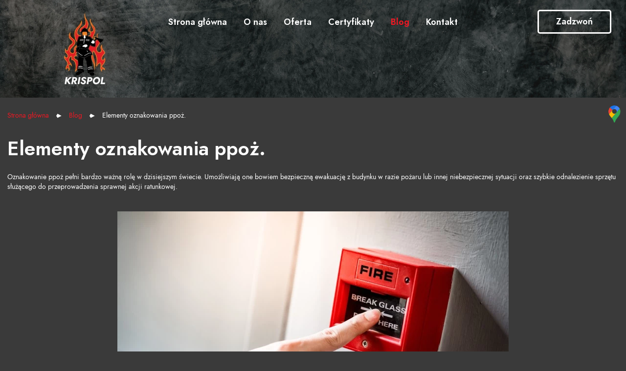

--- FILE ---
content_type: text/html; charset=utf-8
request_url: https://krispolppoz.pl/blog/elementy-oznakowania-ppoz
body_size: 5254
content:
<!DOCTYPE html>
<html lang="pl-PL" itemscope itemtype="https://schema.org/WebPage">
<head>
<meta http-equiv="X-UA-Compatible" content="IE=edge">
<meta name="viewport" content="width=device-width, initial-scale=1">
<meta name="SKYPE_TOOLBAR" content="SKYPE_TOOLBAR_PARSER_COMPATIBLE">
<meta name="format-detection" content="telephone=no">
<meta charset="utf-8">
	<meta name="twitter:card" content="summary">
	<meta name="twitter:title" content="Znaki PPOŻ i urządzenia przeciwpożarowe - Firma Krispol">
	<meta name="twitter:description" content="Znaki PPOŻ są obowiązkowe w budynkach użyteczności publicznej. Chcesz kupić takie oznaczenia przeciwpożarowe? Skontaktuj się z firmą Krispol z Bydgoszczy.">
	<meta name="twitter:image" content="https://krispolppoz.pl/images/design/logo.webp">
	<meta property="og:title" content="Znaki PPOŻ i urządzenia przeciwpożarowe - Firma Krispol">
	<meta property="og:image" content="https://krispolppoz.pl/images/design/logo.webp">
	<meta property="og:url" content="https://krispolppoz.pl/">
	<meta property="og:description" content="Znaki PPOŻ są obowiązkowe w budynkach użyteczności publicznej. Chcesz kupić takie oznaczenia przeciwpożarowe? Skontaktuj się z firmą Krispol z Bydgoszczy.">
	<meta property="og:sitename" content="Krispol Krzysztof Walkowski">
	<meta name="description" content="Oznaczenia ppoż pozwalają na bezpieczną ewakuację z budynku, a także odnalezienie elementów systemu ratowniczego podczas przeprowadzania akcji ratunkowej.">
	<title>Elementy oznakowania ppoż. - Krispol</title>
	<link href="/images/design/favicon.ico" rel="icon" type="image/vnd.microsoft.icon">
	<style>.block238 .pathwayicon, .block238 .breadcrumbs span:not(:first-of-type) { position: relative; }.block238 .pathwayicon span { position: absolute; visibility: hidden; }</style>
	<style>.block238 .breadcrumbs .divider {margin-left:15px;margin-right:15px;color:rgba(0, 0, 0, 1);}.block238 .breadcrumbs .active {color:rgba(0, 0, 0, 1);}</style>
	
	
	
	
	
	
	
	
	<link rel="preload stylesheet" as="style" href="/cache/9dea3fac8e2b80815b315c2e5ce8cf4b.css" fetchpriority="high">
	<link rel="preload stylesheet" as="style" media="screen and (min-width: 768px)" href="/cache/desktop.css" fetchpriority="low">
	<link rel="canonical" href="https://krispolppoz.pl/blog">






<script src="https://www.googletagmanager.com/gtag/js?id=G-NBBB479849"></script><script>
window.dataLayer = window.dataLayer || [];
  function gtag(){dataLayer.push(arguments);}

gtag('consent', 'default', {
    'ad_storage': 'denied',
    'ad_user_data': 'denied',
    'ad_personalization': 'denied',
    'analytics_storage': 'denied'
  });

  gtag('js', new Date());

  gtag('config', 'G-NBBB479849');
  gtag('config', 'UA-80005740-1');
</script>
</head>
      <body class="body-xl page light  lang-pl" data-itemid="572">


        <div id="wrapper">
            <div id="container">
                <header>
                                                <div class="center" data-center="1">
                    </div>
			        <div class="block554 header">

			
            <div class="col-xs-12">

								                <div class="inner row">
																										<div class="section554" data-position="sekcja-header-a_632c736fb66ee" data-sid="554" data-parent="1">
<div class="clearfix"></div>
			        <div class="block549 ">

			
            <div class="col-lg-2 hidden-xs hidden-sm hidden-md hidden-lg">

								                <div class="inner text-center-sm">
																										
<a href="https://krispolppoz.pl/" class="logo">
    <img src="/images/design/logo.webp" alt="Krispol - logo">
</a>																		                    </div>
																				                    <div class="clearfix"></div>
                </div>
			                        </div>
			
			        <div class="block550  align-center align-center-xs align-center-sm align-center-md align-center-lg align-center-xl">

			
            <div class="col-xs-12 col-md-7 col-lg-8 col-md-offset-2 col-lg-offset-2">

								                <div class="inner">
																										          <nav class="navbar navbar-default navbar-custom">
              <div class="navbar-header">
                  <div class="visible-xs">
<a href="https://krispolppoz.pl/" class="logo">
    <img src="/images/design/logo.webp" alt="Krispol - logo">
</a>
</div>                <button type="button" class="navbar-toggle collapsed" data-toggle="collapse" data-target="#navbar-collapse-550" aria-expanded="false"><span class="sr-only">Toggle navigation</span> <span class="icon-bar"></span> <span class="icon-bar"></span> <span class="icon-bar"></span></button>
              </div>
              <div class="collapse navbar-collapse" id="navbar-collapse-550">
                <ul class="nav navbar-nav menu">
<li class="item-101">
<a href="/">Strona główna</a>
</li>
<li class="item-559">
<a href="/o-nas">O nas</a>
</li>
<li class="item-561 dropdown parent">
<a href="/oferta">Oferta</a>
            <a class="dropdown-toggle" href="#" data-toggle="dropdown" role="button" aria-haspopup="true" aria-expanded="false"> <span class="caret"></span></a><ul class="dropdown-menu">
<li class="item-578">
<a href="/oferta/hydranty">Hydranty</a>
</li>
<li class="item-579">
<a href="/oferta/szkolenia-ppoz">Szkolenia</a>
</li>
<li class="item-580">
<a href="/oferta/serwis-ppoz">Serwis</a>
</li>
<li class="item-581">
<a href="/oferta/sprzedaz">Sprzedaż</a>
</li>
<li class="item-582">
<a href="/oferta/gasnice">Gaśnice</a>
</li>
<li class="item-583">
<a href="/oferta/napelnianie-butli-soda-stream">Napełnianie butli soda stream</a>
</li>
</ul>
</li>
<li class="item-1155">
<a href="/certyfikaty">Certyfikaty</a>
</li>
<li class="item-572 current active">
<a href="/blog">Blog</a>
</li>
<li class="item-676">
<a href="/kontakt">Kontakt</a>
</li>
</ul>
</div>
</nav>
																		                    </div>
																				                    <div class="clearfix"></div>
                </div>
			                        </div>
			
			        <div class="block551 ">

			
            <div class="col-xs-12 col-md-3 col-lg-2">

								                <div class="inner">
																										<div class="section551" data-position="sekcja-header-a-btn-i-lang_632c736fb66ee" data-sid="551" data-parent="1">
<div class="clearfix"></div>
			        <div class="block553 ">

			
            <div class="col-xs-12">

								                <div class="inner text-right-xl text-right-lg text-right-md text-center-sm text-center-xs">
																										
	<div class="row"><div class="col-md-12"><p><a class="btn btn-default btn-default-size btn-extrak988rkic" href="tel:+48504618186">Zadzwoń</a></p></div></div>
																		                    </div>
																				                    <div class="clearfix"></div>
                </div>
			                        </div>
			<div class="clearfix"></div>
</div>																		                    </div>
																				                    <div class="clearfix"></div>
                </div>
			                        </div>
			<div class="clearfix"></div>
</div>																		                    </div>
																				                    <div class="clearfix"></div>
                </div>
			                        </div>
			<div class="clearfix"></div>
<div class="center">
                    <div class="clearfix"></div>
                </div>
                                </header>
                <div id="main"> 
                    <div class="center">                    <div id="system-message-container">
	</div>


                                        </div>
			        <div class="block239 ">

			
            <div class="col-xs-12 col-sm-12 hidden-xs">

								                <div class="inner row">
																										
<div class="banner">
<div class="inner">
<div class="center">
<div class="col-xs-12 title">
</div>
</div>
<div class="clearfix"></div>
</div>
<img src="https://krispolppoz.pl/images/design/baner.webp" alt="szara ściana">
</div>


																		                    </div>
																				                    <div class="clearfix"></div>
                </div>
			                        </div>
			<div class="clearfix"></div>
<div class="center">
			        <div class="block238 ">

			
            <div class="col-xs-12">

								                <div class="inner">
																										
<div class="breadcrumbs " itemscope itemtype="https://schema.org/BreadcrumbList">
    
    <span itemprop="itemListElement" itemscope itemtype="https://schema.org/ListItem"><a itemprop="item" href="/" class="pathwayicon">Strona główna<span itemprop="name">Strona główna</span></a><meta itemprop="position" content="1"></span><span class="divider"><img src="https://krispolppoz.pl/images/design/breadcrumbs-icon.webp" alt="Separator"></span><span itemprop="itemListElement" itemscope itemtype="https://schema.org/ListItem"><a itemprop="item" href="/blog" class="pathway"><span itemprop="name">Blog</span></a><meta itemprop="position" content="2"></span><span class="divider"><img src="https://krispolppoz.pl/images/design/breadcrumbs-icon.webp" alt="Separator"></span><span class="breadcrumbs_last" itemprop="name">Elementy oznakowania ppoż.</span>
</div>
																		                    </div>
																				                    <div class="clearfix"></div>
                </div>
			                        </div>
			
                      <div id="content" class="col-xs-12 col-lg-12">
                                                  <article class="item-page" data-content="1">
	
		
				<h1>
							Elementy oznakowania ppoż.					</h1>
											
	
	
		
				
				<div class="row"><div class="col-md-12"><p>Oznakowanie ppoż pełni bardzo ważną rolę w&nbsp;dzisiejszym świecie. Umożliwiają one&nbsp;bowiem bezpieczną ewakuację z&nbsp;budynku w&nbsp;razie pożaru lub&nbsp;innej niebezpiecznej sytuacji oraz&nbsp;szybkie odnalezienie sprzętu służącego do&nbsp;przeprowadzenia sprawnej akcji ratunkowej.</p></div></div> <hr id="system-readmore">
<div class="row"><div class="col-md-12 text-center"><p><img class="content-image" src="/images/design/blog/naciskanie-alarmu-pozarowego.webp" alt="naciskanie alarmu pożarowego" width="800" height="534"></p></div></div>
<div class="row"><div class="col-md-12">
<p>W ochronie przeciwpożarowej wyróżnić można wiele różnych oznaczeń i&nbsp;każde z&nbsp;nich informuje o&nbsp;czym innym. Warto więc&nbsp;poznać podstawowe elementy oznakowania ppoż dostępne na&nbsp;rynku.</p>
<p>&nbsp;</p>
<h2>Znaki pomocne podczas ewakuacji budynku</h2>
<p>Wyznaczenie odpowiednich ścieżek do&nbsp;ewakuacji budynku jest niezwykle ważne, ponieważ dzięki temu możliwe jest szybkie opuszczenie budynku w&nbsp;razie zagrożenia. Dlatego też właściciel budynku zobowiązany jest do&nbsp;zapewnienia oznaczeń dróg ewakuacyjnych w&nbsp;budynku. Warto mieć na&nbsp;uwadze, że jedno wyjście ewakuacyjne jest niewystarczające, dlatego w&nbsp;budynku muszą być co najmniej 2 wyjścia ewakuacyjne. W&nbsp;budynku oznaczenia ewakuacyjne nie&nbsp;dotyczą wyłącznie samego wyjścia, ale&nbsp;także schodów przeciwpożarowych, alternatywnych korytarzy oraz&nbsp;umiejscowienia drabin ratowniczych potrzebnych do&nbsp;ewakuacji.</p>
<p>&nbsp;</p>
<h2>Oznakowanie elementów systemu ratowniczego</h2>
<p>Właściwe oznaczenie systemu ratowniczego pełni bardzo ważną rolę ze względu na&nbsp;to, iż w&nbsp;razie nagłego wypadku lub&nbsp;nieprzewidzianej sytuacji szybka reakcja jest niezwykle ważna. Dlatego też wszelkie <a href="/oferta/hydranty">hydranty </a>czy też gaśnice muszą być dobrze oznaczone. Warto mieć na&nbsp;uwadze, iż tego typu oznaczenia muszą mieć właściwości fotoluminescencyjne, które umożliwiają szybkie znalezienie konkretnego sprzętu nawet podczas awarii prądu lub&nbsp;przy dużym zadymieniu, gdy widoczność jest ograniczona. Jest to&nbsp;ważne nie&nbsp;tylko&nbsp;dla osób przebywających w&nbsp;budynku, ale&nbsp;także służb ratunkowych, które po&nbsp;przybyciu na&nbsp;miejsce muszą szynko odnaleźć&nbsp;się w&nbsp;danym budynku. W&nbsp;każdym budynku użyteczności publicznej zostaje oznaczone usytuowanie urządzeń przeciwpożarowych i&nbsp;gaśnic. Wyróżniamy również miejsca, w&nbsp;których znajdują&nbsp;się elementy sterujące urządzeniami przeciwpożarowymi oraz&nbsp;wyłączniki prądu.</p>
</div></div>
<div class="row"><div class="col-md-12"><hr class="hr-extrakgkkh3hh"></div></div>
	
						</article>
                          <div class="clearfix"></div>
                                              </div>
                      </div>                </div>
                <footer>
                    <div class="center" data-center="1">                    </div>
			        <div class="block424  align-center fixed">

			
            <div class="col-xs-12 col-md-1 col-lg-1">

								                <div class="inner text-center">
																										
	<div class="gotoup  row"><div class="col-md-12 glyphicon glyphicon-chevron-up fixed-up"></div></div>
																		                    </div>
																				                    <div class="clearfix"></div>
                </div>
			                        </div>
			<div class="clearfix"></div>
<div class="center"></div>
			        <div class="block251 ">

			
            <div class="col-xs-12">

								                <div class="inner row">
																										
<div id="socialicons251" class="social-icons-container">
	<ul class="social-icons">
		<li><a class="csocial-link" href="https://www.google.com/maps/place/P.W.+KRISPOL/@53.132419,18.039416,17z/data=!3m1!4b1!4m5!3m4!1s0x470313f0e1678e29:0x47493fdd09fe8fe1!8m2!3d53.132419!4d18.039416" target="_blank" rel="nofollow"><img src="https://krispolppoz.pl/images/design/gmaps.webp#joomlaImage://local-images/design/gmaps.webp?width=48&height=48" alt="kolorowa pinezka google maps"></a></li>	</ul>
</div>
																		                    </div>
																				                    <div class="clearfix"></div>
                </div>
			                        </div>
			<div class="clearfix"></div>
<div class="center"></div>
			        <div class="block573 ">

			
            <div class="col-xs-12">

								                <div class="inner row">
																										<div class="section573" data-position="sekcja-stopka-a_632c9c5a4ea75" data-sid="573" data-parent="1">
<div class="clearfix"></div>
			        <div class="block571  align-center">

			
            <div class="col-xs-12">

								                <div class="inner">
																										<div class="navbar-custom">
<ul class="nav nav-pills menu">
<li class="item-101">
<a href="/">Strona główna</a>
</li>
<li class="item-559">
<a href="/o-nas">O nas</a>
</li>
<li class="item-561 parent">
<a href="/oferta">Oferta</a>
</li>
<li class="item-1155">
<a href="/certyfikaty">Certyfikaty</a>
</li>
<li class="item-572 current">
<a href="/blog">Blog</a>
</li>
<li class="item-676">
<a href="/kontakt">Kontakt</a>
</li>
</ul>
</div>
																		                    </div>
																				                    <div class="clearfix"></div>
                </div>
			                        </div>
			
			        <div class="block572 ">

			
            <div class="col-xs-12">

								                <div class="inner">
																										
	<div class="row"><div class="col-md-12"><p style="text-align: center;"><a href="/polityka-prywatnosci" target="_blank" rel="noopener noreferrer noindex">Polityka prywatności</a><br><a href="/polityka-cookies" target="_blank" rel="noopener noreferrer noindex">Polityka Cookies</a></p></div></div>
<div class="row">
<div class="col-md-6">
<h3 style="text-align: center;">P.W. KRISPOL</h3>
<p style="text-align: center;">ul. Bartosza Głowackiego 15<br> 85-614 Bydgoszcz</p>
</div>
<div class="col-md-6">
<h4 style="text-align: center;">Kontakt</h4>
<p style="text-align: center;">Telefon:&nbsp;<a href="tel:+48504618186">+48504618186</a></p>
<p style="text-align: center;">Email: <joomla-hidden-mail is-link="1" is-email="1" first="Yml1cm8=" last="a3Jpc3BvbHBwb3oucGw=" text="Yml1cm9Aa3Jpc3BvbHBwb3oucGw=" base="">Ten adres pocztowy jest chroniony przed spamowaniem. Aby go zobaczyć, konieczne jest włączenie w przeglądarce obsługi JavaScript.</joomla-hidden-mail></p>
</div>
</div>
<div class="row"><div class="col-md-12 text-center"><p>Wszelkie prawa zastrzeżone© 2025 <a href="https://wenet.pl/" target="_blank" rel="noopener">WeNet</a></p></div></div>
																		                    </div>
																				                    <div class="clearfix"></div>
                </div>
			                        </div>
			<div class="clearfix"></div>
</div>																		                    </div>
																				                    <div class="clearfix"></div>
                </div>
			                        </div>
			<div class="clearfix"></div>
<div class="center">
                    <div class="clearfix"></div>
</div>                </footer>
            </div>
        </div>
      
<span itemscope itemtype="https://schema.org/LocalBusiness">
<span itemprop="address" itemscope itemtype="https://schema.org/PostalAddress">
<meta itemprop="streetAddress" content="ul. Bartosza Głowackiego 15">
<meta itemprop="addressLocality" content="Bydgoszcz">
<meta itemprop="postalCode" content="85-614">
</span>
<span itemprop="geo" itemscope itemtype="https://schema.org/GeoCoordinates">
<meta itemprop="latitude" content="53.1323673">
<meta itemprop="longitude" content="18.0375252">
</span>
<meta itemprop="telephone" content="504 618 186">
<meta itemprop="name" content="P.W. KRISPOL">
<meta itemprop="image" content="https://krispolppoz.pl/Templates/Default/images/logo.png">
<span itemprop="location" itemscope itemtype="https://schema.org/Place">
<meta itemprop="logo" content="https://krispolppoz.pl/Templates/Default/images/logo.png">
<link itemprop="url" href="https://krispolppoz.pl/">
<link itemprop="hasMap" href="https://goo.gl/maps/ZK3PKh71HBB2">
</span>
</span>
  <script src="/media/vendor/jquery/js/jquery.min.js?3.7.1"></script><script src="/media/legacy/js/jquery-noconflict.min.js?504da4"></script><script src="https://krispolppoz.pl/cache/9dea3fac8e2b80815b315c2e5ce8cf4b.js"></script><script type="application/json" class="joomla-script-options new">{"joomla.jtext":{"RLTA_BUTTON_SCROLL_LEFT":"Scroll buttons to the left","RLTA_BUTTON_SCROLL_RIGHT":"Scroll buttons to the right"},"system.paths":{"root":"","rootFull":"https:\/\/krispolppoz.pl\/","base":"","baseFull":"https:\/\/krispolppoz.pl\/"},"csrf.token":"9d13d073d00cbf108e1d5ab0ac3acf0b"}</script><script src="/media/system/js/core.min.js?2cb912"></script><script src="/media/vendor/webcomponentsjs/js/webcomponents-bundle.min.js?2.8.0" nomodule defer></script><script src="/media/system/js/joomla-hidden-mail.min.js?80d9c7" type="module"></script><script>rltaSettings = {"switchToAccordions":true,"switchBreakPoint":576,"buttonScrollSpeed":5,"addHashToUrls":true,"rememberActive":false,"wrapButtons":false}</script><script type="application/ld+json">{"@context":"https://schema.org","@graph":[{"@type":"Organization","@id":"https://krispolppoz.pl/#/schema/Organization/base","name":"Krispol Krzysztof Walkowski","url":"https://krispolppoz.pl/"},{"@type":"WebSite","@id":"https://krispolppoz.pl/#/schema/WebSite/base","url":"https://krispolppoz.pl/","name":"Krispol Krzysztof Walkowski","publisher":{"@id":"https://krispolppoz.pl/#/schema/Organization/base"}},{"@type":"WebPage","@id":"https://krispolppoz.pl/#/schema/WebPage/base","url":"https://krispolppoz.pl/blog/elementy-oznakowania-ppoz","name":"Elementy oznakowania ppoż.","description":"Oznaczenia ppoż pozwalają na bezpieczną ewakuację z budynku, a także odnalezienie elementów systemu ratowniczego podczas przeprowadzania akcji ratunkowej.","isPartOf":{"@id":"https://krispolppoz.pl/#/schema/WebSite/base"},"about":{"@id":"https://krispolppoz.pl/#/schema/Organization/base"},"inLanguage":"pl-PL","breadcrumb":{"@id":"https://krispolppoz.pl/#/schema/BreadcrumbList/238"}},{"@type":"Article","@id":"https://krispolppoz.pl/#/schema/com_content/article/32","name":"Elementy oznakowania ppoż.","headline":"Elementy oznakowania ppoż.","inLanguage":"pl-PL","thumbnailUrl":"images/design/blog/naciskanie-alarmu-pozarowego.webp","isPartOf":{"@id":"https://krispolppoz.pl/#/schema/WebPage/base"}}]}</script>
</body>
</html>

--- FILE ---
content_type: text/css
request_url: https://krispolppoz.pl/cache/desktop.css
body_size: 1588
content:
.block239 > div > div.inner {position: relative;}.body-xs .block239 > div > div.inner {margin-bottom:20px;}.body-sm .block239 > div > div.inner {margin-bottom:20px;}.body-md .block239 > div > div.inner {margin-bottom:30px;}.body-lg .block239 > div > div.inner {margin-bottom:30px;}.body-xl .block239 > div > div.inner {margin-bottom:30px;}.block239 strong {font-weight:normal}.body-xs .block239 strong {font-weight:normal}.body-sm .block239 strong {font-weight:normal}.body-md .block239 strong {font-weight:normal}.body-lg .block239 strong {font-weight:normal}.body-xl .block239 strong {font-weight:normal}
.block239 .banner > div:not(.image-edit) {position:absolute;top:50%;-webkit-transform:translateY(-50%);-ms-transform:translateY(-50%);transform:translateY(-50%);width:100%;}.block549 > div > div.inner {position: relative;}.body-sm .block549 > div > div.inner {margin-bottom:15px;}.block549 strong {font-weight:normal}.body-xs .block549 strong {font-weight:normal}.body-sm .block549 strong {font-weight:normal}.body-md .block549 strong {font-weight:normal}.body-lg .block549 strong {font-weight:normal}.body-xl .block549 strong {font-weight:normal}
.block361 > div > div.inner  {background:rgba(58, 58, 58, 1);border:0 none;border-radius: 0;/*Użyj narzędzia z https://www.cssmatic.com/box-shadow i wklej wygenerowany kod CSS*/}.block361 > div > div.inner {position: relative;}.block361 strong {font-weight:normal}.body-xs .block361 strong {font-weight:normal}.body-sm .block361 strong {font-weight:normal}.body-md .block361 strong {font-weight:normal}.body-lg .block361 strong {font-weight:normal}.body-xl .block361 strong {font-weight:normal}
.block361 .slider .slick-dots li button::before {width:10px;height:10px;background:rgba(109, 112, 121, 1);height:10px;border-radius: 100%;opacity: 1}.block361 .slider .slick-dots li:hover::before {opacity: 1}.block361 .slider .slick-dots li {margin: 0 35px;}.block361 .slider .slick-dots li.slick-active > button::before {background:rgba(255, 52, 52, 1);}.slick-next:before { content: unset; }.slick-prev:before { content: unset; }.block361 .slider .slick-prev,.block361 .slider:hover .slick-prev{background:url(https://krispolppoz.pl/images/design/arrow-slider-left.webp) 0 50% no-repeat; left: 0; z-index: 999; width: 60px; height: 120px;margin-left:20px;}.block361 .slider .slick-next,.block361 .slider:hover .slick-next{background:url(https://krispolppoz.pl/images/design/arrow-slider-right.webp) 100% 50% no-repeat; right: 0; z-index: 999; width: 60px; height: 120px;margin-right:20px;}.block361 .slider .slick-prev {left: -100px;}.block361 .slider .slick-next {right: -100px;}.block361 .slider .slick-dots{top:auto}.block361 .slider .slick-dots {margin-bottom:45px;}.block361 .slider .jquery-background-video-wrapper {height:500px;}.slider .slide5 .description .text {background:rgba(61, 61, 61, 0);border:0 none;border-radius: 0;/*Użyj narzędzia z https://www.cssmatic.com/box-shadow i wklej wygenerowany kod CSS*/padding-top:15px;padding-right:15px;padding-bottom:15px;padding-left:15px;}.slider .slide5 .btn { z-index: 9999; }.slider .slide5  a.btn.btn, .slider .slide5  button.btn, .slider .slide5  .btn, .slider .slide5  .rsform .btn[type=submit], .slider .slide5  .rsform .btn[type=reset], .slider .slide5  .btn:active{margin-top:20px;/*Użyj narzędzia z https://www.cssmatic.com/box-shadow i wklej wygenerowany kod CSS*/}.slider .slide5  a.btn.btn:hover, .slider .slide5  button.btn:hover, .slider .slide5  a.btn:focus, .slider .slide5  button.btn:focus, .slider .slide5  .btn:focus, .slider .slide5  .btn.hovered,.slider .slide5  .btn:hover {/*Użyj narzędzia z https://www.cssmatic.com/box-shadow i wklej wygenerowany kod CSS*/}.slider .slide5 .description { width: 100%; }.slider .slide5 .description {font-size:16px;line-height:1.1;text-decoration: unset;}.slider .slide5 .description:hover {text-decoration: unset;}.slider .slide5 .description {/*Użyj narzędzia z https://www.cssmatic.com/box-shadow i wklej wygenerowany kod CSS*/}.slider .slide5 .description h3  {font-family:jostsemibold,Arial,Helvetica,sans-serif;color:rgba(254, 254, 254, 1);margin-bottom:25px; line-height:1.2}.body-xs .slider .slide5 .description h3  {font-family:jostsemibold,Arial,Helvetica,sans-serif;font-size:26px;color:rgba(254, 254, 254, 1);}.body-sm .slider .slide5 .description h3  {font-family:jostsemibold,Arial,Helvetica,sans-serif;font-size:32px;color:rgba(254, 254, 254, 1);}.body-md .slider .slide5 .description h3  {font-family:jostsemibold,Arial,Helvetica,sans-serif;font-size:36px;color:rgba(254, 254, 254, 1);}.body-lg .slider .slide5 .description h3  {font-family:jostsemibold,Arial,Helvetica,sans-serif;font-size:40px;color:rgba(254, 254, 254, 1);}.body-xl .slider .slide5 .description h3  {font-family:jostsemibold,Arial,Helvetica,sans-serif;font-size:40px;color:rgba(254, 254, 254, 1);}.slider .slide5 .description .heading3  {font-family:jostsemibold,Arial,Helvetica,sans-serif;color:rgba(254, 254, 254, 1);margin-bottom:25px; line-height:1.2}.body-xs .slider .slide5 .description .heading3  {font-family:jostsemibold,Arial,Helvetica,sans-serif;font-size:26px;color:rgba(254, 254, 254, 1);}.body-sm .slider .slide5 .description .heading3  {font-family:jostsemibold,Arial,Helvetica,sans-serif;font-size:32px;color:rgba(254, 254, 254, 1);}.body-md .slider .slide5 .description .heading3  {font-family:jostsemibold,Arial,Helvetica,sans-serif;font-size:36px;color:rgba(254, 254, 254, 1);}.body-lg .slider .slide5 .description .heading3  {font-family:jostsemibold,Arial,Helvetica,sans-serif;font-size:40px;color:rgba(254, 254, 254, 1);}.body-xl .slider .slide5 .description .heading3  {font-family:jostsemibold,Arial,Helvetica,sans-serif;font-size:40px;color:rgba(254, 254, 254, 1);}.slider .slide5 .description h3 {line-height:1.3;text-decoration: unset;}.slider .slide5 .description h3:hover {text-decoration: unset;}.slider .slide5 .description h3 {/*Użyj narzędzia z https://www.cssmatic.com/box-shadow i wklej wygenerowany kod CSS*/}.slider .slide5 .description .heading3 {line-height:1.3;text-decoration: unset;}.slider .slide5 .description .heading3:hover {text-decoration: unset;}.slider .slide5 .description .heading3 {/*Użyj narzędzia z https://www.cssmatic.com/box-shadow i wklej wygenerowany kod CSS*/}.slider .slide5 .description h4  {font-family:jostsemibold,Arial,Helvetica,sans-serif;color:rgba(254, 254, 254, 1);margin-bottom:30px;line-height:1.2;}.body-xs .slider .slide5 .description h4  {font-family:jostsemibold,Arial,Helvetica,sans-serif;font-size:18px;color:rgba(254, 254, 254, 1);}.body-sm .slider .slide5 .description h4  {font-family:jostsemibold,Arial,Helvetica,sans-serif;font-size:18px;color:rgba(254, 254, 254, 1);}.body-md .slider .slide5 .description h4  {font-family:jostsemibold,Arial,Helvetica,sans-serif;font-size:20px;color:rgba(254, 254, 254, 1);}.body-lg .slider .slide5 .description h4  {font-family:jostsemibold,Arial,Helvetica,sans-serif;font-size:20px;color:rgba(254, 254, 254, 1);}.body-xl .slider .slide5 .description h4  {font-family:jostsemibold,Arial,Helvetica,sans-serif;font-size:20px;color:rgba(254, 254, 254, 1);}.slider .slide5 .description .heading4  {font-family:jostsemibold,Arial,Helvetica,sans-serif;color:rgba(254, 254, 254, 1);margin-bottom:30px;line-height:1.2;}.body-xs .slider .slide5 .description .heading4  {font-family:jostsemibold,Arial,Helvetica,sans-serif;font-size:18px;color:rgba(254, 254, 254, 1);}.body-sm .slider .slide5 .description .heading4  {font-family:jostsemibold,Arial,Helvetica,sans-serif;font-size:18px;color:rgba(254, 254, 254, 1);}.body-md .slider .slide5 .description .heading4  {font-family:jostsemibold,Arial,Helvetica,sans-serif;font-size:20px;color:rgba(254, 254, 254, 1);}.body-lg .slider .slide5 .description .heading4  {font-family:jostsemibold,Arial,Helvetica,sans-serif;font-size:20px;color:rgba(254, 254, 254, 1);}.body-xl .slider .slide5 .description .heading4  {font-family:jostsemibold,Arial,Helvetica,sans-serif;font-size:20px;color:rgba(254, 254, 254, 1);font-family:jostsemibold,Arial,Helvetica,sans-serif;font-size:20px;color:rgba(254, 254, 254, 1);}.slider .slide5 .description h4 {color:rgba(255, 255, 255, 1);margin-bottom:1px;line-height:1.3;text-decoration: unset;}.slider .slide5 .description h4:hover {text-decoration: unset;}.body-xs .slider .slide5 .description h4 {color:rgba(255, 255, 255, 1);}.body-sm .slider .slide5 .description h4 {color:rgba(255, 255, 255, 1);}.body-md .slider .slide5 .description h4 {color:rgba(255, 255, 255, 1);}.body-lg .slider .slide5 .description h4 {color:rgba(255, 255, 255, 1);}.body-xl .slider .slide5 .description h4 {color:rgba(255, 255, 255, 1);}.slider .slide5 .description h4 {/*Użyj narzędzia z https://www.cssmatic.com/box-shadow i wklej wygenerowany kod CSS*/}.slider .slide5 .description .heading4 {color:rgba(255, 255, 255, 1);margin-bottom:1px;line-height:1.3;text-decoration: unset;}.slider .slide5 .description .heading4:hover {text-decoration: unset;}.body-xs .slider .slide5 .description .heading4 {color:rgba(255, 255, 255, 1);}.body-sm .slider .slide5 .description .heading4 {color:rgba(255, 255, 255, 1);}.body-md .slider .slide5 .description .heading4 {color:rgba(255, 255, 255, 1);}.body-lg .slider .slide5 .description .heading4 {color:rgba(255, 255, 255, 1);}.body-xl .slider .slide5 .description .heading4 {color:rgba(255, 255, 255, 1);}.slider .slide5 .description .heading4 {/*Użyj narzędzia z https://www.cssmatic.com/box-shadow i wklej wygenerowany kod CSS*/}.slider .slide5 .description {height: 100%;}.slider .slide5 .description .text {height: 100%;}.slider .slide5 .description .text {display: flex; justify-content: center; flex-direction: column;}.slider .slide6 .description .text {background:rgba(61, 61, 61, 0);border:0 none;border-radius: 0;/*Użyj narzędzia z https://www.cssmatic.com/box-shadow i wklej wygenerowany kod CSS*/padding-top:15px;padding-right:15px;padding-bottom:15px;padding-left:15px;}.slider .slide6 .btn { z-index: 9999; }.slider .slide6  a.btn.btn, .slider .slide6  button.btn, .slider .slide6  .btn, .slider .slide6  .rsform .btn[type=submit], .slider .slide6  .rsform .btn[type=reset], .slider .slide6  .btn:active{margin-top:20px;/*Użyj narzędzia z https://www.cssmatic.com/box-shadow i wklej wygenerowany kod CSS*/}.slider .slide6  a.btn.btn:hover, .slider .slide6  button.btn:hover, .slider .slide6  a.btn:focus, .slider .slide6  button.btn:focus, .slider .slide6  .btn:focus, .slider .slide6  .btn.hovered,.slider .slide6  .btn:hover {/*Użyj narzędzia z https://www.cssmatic.com/box-shadow i wklej wygenerowany kod CSS*/}.slider .slide6 .description { width: 100%; }.slider .slide6 .description {font-size:16px;line-height:1.1;text-decoration: unset;}.slider .slide6 .description:hover {text-decoration: unset;}.slider .slide6 .description {/*Użyj narzędzia z https://www.cssmatic.com/box-shadow i wklej wygenerowany kod CSS*/}.slider .slide6 .description h3  {font-family:jostsemibold,Arial,Helvetica,sans-serif;color:rgba(254, 254, 254, 1);margin-bottom:25px; line-height:1.2}.body-xs .slider .slide6 .description h3  {font-family:jostsemibold,Arial,Helvetica,sans-serif;font-size:26px;color:rgba(254, 254, 254, 1);}.body-sm .slider .slide6 .description h3  {font-family:jostsemibold,Arial,Helvetica,sans-serif;font-size:32px;color:rgba(254, 254, 254, 1);}.body-md .slider .slide6 .description h3  {font-family:jostsemibold,Arial,Helvetica,sans-serif;font-size:36px;color:rgba(254, 254, 254, 1);}.body-lg .slider .slide6 .description h3  {font-family:jostsemibold,Arial,Helvetica,sans-serif;font-size:40px;color:rgba(254, 254, 254, 1);}.body-xl .slider .slide6 .description h3  {font-family:jostsemibold,Arial,Helvetica,sans-serif;font-size:40px;color:rgba(254, 254, 254, 1);}.slider .slide6 .description .heading3  {font-family:jostsemibold,Arial,Helvetica,sans-serif;color:rgba(254, 254, 254, 1);margin-bottom:25px; line-height:1.2}.body-xs .slider .slide6 .description .heading3  {font-family:jostsemibold,Arial,Helvetica,sans-serif;font-size:26px;color:rgba(254, 254, 254, 1);}.body-sm .slider .slide6 .description .heading3  {font-family:jostsemibold,Arial,Helvetica,sans-serif;font-size:32px;color:rgba(254, 254, 254, 1);}.body-md .slider .slide6 .description .heading3  {font-family:jostsemibold,Arial,Helvetica,sans-serif;font-size:36px;color:rgba(254, 254, 254, 1);}.body-lg .slider .slide6 .description .heading3  {font-family:jostsemibold,Arial,Helvetica,sans-serif;font-size:40px;color:rgba(254, 254, 254, 1);}.body-xl .slider .slide6 .description .heading3  {font-family:jostsemibold,Arial,Helvetica,sans-serif;font-size:40px;color:rgba(254, 254, 254, 1);}.slider .slide6 .description h3 {line-height:1.3;text-decoration: unset;}.slider .slide6 .description h3:hover {text-decoration: unset;}.slider .slide6 .description h3 {/*Użyj narzędzia z https://www.cssmatic.com/box-shadow i wklej wygenerowany kod CSS*/}.slider .slide6 .description .heading3 {line-height:1.3;text-decoration: unset;}.slider .slide6 .description .heading3:hover {text-decoration: unset;}.slider .slide6 .description .heading3 {/*Użyj narzędzia z https://www.cssmatic.com/box-shadow i wklej wygenerowany kod CSS*/}.slider .slide6 .description h4  {font-family:jostsemibold,Arial,Helvetica,sans-serif;color:rgba(254, 254, 254, 1);margin-bottom:30px;line-height:1.2;}.body-xs .slider .slide6 .description h4  {font-family:jostsemibold,Arial,Helvetica,sans-serif;font-size:18px;color:rgba(254, 254, 254, 1);}.body-sm .slider .slide6 .description h4  {font-family:jostsemibold,Arial,Helvetica,sans-serif;font-size:18px;color:rgba(254, 254, 254, 1);}.body-md .slider .slide6 .description h4  {font-family:jostsemibold,Arial,Helvetica,sans-serif;font-size:20px;color:rgba(254, 254, 254, 1);}.body-lg .slider .slide6 .description h4  {font-family:jostsemibold,Arial,Helvetica,sans-serif;font-size:20px;color:rgba(254, 254, 254, 1);}.body-xl .slider .slide6 .description h4  {font-family:jostsemibold,Arial,Helvetica,sans-serif;font-size:20px;color:rgba(254, 254, 254, 1);}.slider .slide6 .description .heading4  {font-family:jostsemibold,Arial,Helvetica,sans-serif;color:rgba(254, 254, 254, 1);margin-bottom:30px;line-height:1.2;}.body-xs .slider .slide6 .description .heading4  {font-family:jostsemibold,Arial,Helvetica,sans-serif;font-size:18px;color:rgba(254, 254, 254, 1);}.body-sm .slider .slide6 .description .heading4  {font-family:jostsemibold,Arial,Helvetica,sans-serif;font-size:18px;color:rgba(254, 254, 254, 1);}.body-md .slider .slide6 .description .heading4  {font-family:jostsemibold,Arial,Helvetica,sans-serif;font-size:20px;color:rgba(254, 254, 254, 1);}.body-lg .slider .slide6 .description .heading4  {font-family:jostsemibold,Arial,Helvetica,sans-serif;font-size:20px;color:rgba(254, 254, 254, 1);}.body-xl .slider .slide6 .description .heading4  {font-family:jostsemibold,Arial,Helvetica,sans-serif;font-size:20px;color:rgba(254, 254, 254, 1);font-family:jostsemibold,Arial,Helvetica,sans-serif;font-size:20px;color:rgba(254, 254, 254, 1);}.slider .slide6 .description h4 {color:rgba(255, 255, 255, 1);margin-bottom:1px;line-height:1.3;text-decoration: unset;}.slider .slide6 .description h4:hover {text-decoration: unset;}.body-xs .slider .slide6 .description h4 {color:rgba(255, 255, 255, 1);}.body-sm .slider .slide6 .description h4 {color:rgba(255, 255, 255, 1);}.body-md .slider .slide6 .description h4 {color:rgba(255, 255, 255, 1);}.body-lg .slider .slide6 .description h4 {color:rgba(255, 255, 255, 1);}.body-xl .slider .slide6 .description h4 {color:rgba(255, 255, 255, 1);}.slider .slide6 .description h4 {/*Użyj narzędzia z https://www.cssmatic.com/box-shadow i wklej wygenerowany kod CSS*/}.slider .slide6 .description .heading4 {color:rgba(255, 255, 255, 1);margin-bottom:1px;line-height:1.3;text-decoration: unset;}.slider .slide6 .description .heading4:hover {text-decoration: unset;}.body-xs .slider .slide6 .description .heading4 {color:rgba(255, 255, 255, 1);}.body-sm .slider .slide6 .description .heading4 {color:rgba(255, 255, 255, 1);}.body-md .slider .slide6 .description .heading4 {color:rgba(255, 255, 255, 1);}.body-lg .slider .slide6 .description .heading4 {color:rgba(255, 255, 255, 1);}.body-xl .slider .slide6 .description .heading4 {color:rgba(255, 255, 255, 1);}.slider .slide6 .description .heading4 {/*Użyj narzędzia z https://www.cssmatic.com/box-shadow i wklej wygenerowany kod CSS*/}.slider .slide6 .description {height: 100%;}.slider .slide6 .description .text {height: 100%;}.slider .slide6 .description .text {display: flex; justify-content: center; flex-direction: column;}.slider .slide17 .description .text {background:rgba(61, 61, 61, 0);border:0 none;border-radius: 0;/*Użyj narzędzia z https://www.cssmatic.com/box-shadow i wklej wygenerowany kod CSS*/padding-top:15px;padding-right:15px;padding-bottom:15px;padding-left:15px;}.slider .slide17 .btn { z-index: 9999; }.slider .slide17  a.btn.btn, .slider .slide17  button.btn, .slider .slide17  .btn, .slider .slide17  .rsform .btn[type=submit], .slider .slide17  .rsform .btn[type=reset], .slider .slide17  .btn:active{margin-top:20px;/*Użyj narzędzia z https://www.cssmatic.com/box-shadow i wklej wygenerowany kod CSS*/}.slider .slide17  a.btn.btn:hover, .slider .slide17  button.btn:hover, .slider .slide17  a.btn:focus, .slider .slide17  button.btn:focus, .slider .slide17  .btn:focus, .slider .slide17  .btn.hovered,.slider .slide17  .btn:hover {/*Użyj narzędzia z https://www.cssmatic.com/box-shadow i wklej wygenerowany kod CSS*/}.slider .slide17 .description { width: 100%; }.slider .slide17 .description {font-size:16px;line-height:1.1;text-decoration: unset;}.slider .slide17 .description:hover {text-decoration: unset;}.slider .slide17 .description {/*Użyj narzędzia z https://www.cssmatic.com/box-shadow i wklej wygenerowany kod CSS*/}.slider .slide17 .description h3  {font-family:jostsemibold,Arial,Helvetica,sans-serif;color:rgba(254, 254, 254, 1);margin-bottom:25px; line-height:1.2}.body-xs .slider .slide17 .description h3  {font-family:jostsemibold,Arial,Helvetica,sans-serif;font-size:26px;color:rgba(254, 254, 254, 1);}.body-sm .slider .slide17 .description h3  {font-family:jostsemibold,Arial,Helvetica,sans-serif;font-size:32px;color:rgba(254, 254, 254, 1);}.body-md .slider .slide17 .description h3  {font-family:jostsemibold,Arial,Helvetica,sans-serif;font-size:36px;color:rgba(254, 254, 254, 1);}.body-lg .slider .slide17 .description h3  {font-family:jostsemibold,Arial,Helvetica,sans-serif;font-size:40px;color:rgba(254, 254, 254, 1);}.body-xl .slider .slide17 .description h3  {font-family:jostsemibold,Arial,Helvetica,sans-serif;font-size:40px;color:rgba(254, 254, 254, 1);}.slider .slide17 .description .heading3  {font-family:jostsemibold,Arial,Helvetica,sans-serif;color:rgba(254, 254, 254, 1);margin-bottom:25px; line-height:1.2}.body-xs .slider .slide17 .description .heading3  {font-family:jostsemibold,Arial,Helvetica,sans-serif;font-size:26px;color:rgba(254, 254, 254, 1);}.body-sm .slider .slide17 .description .heading3  {font-family:jostsemibold,Arial,Helvetica,sans-serif;font-size:32px;color:rgba(254, 254, 254, 1);}.body-md .slider .slide17 .description .heading3  {font-family:jostsemibold,Arial,Helvetica,sans-serif;font-size:36px;color:rgba(254, 254, 254, 1);}.body-lg .slider .slide17 .description .heading3  {font-family:jostsemibold,Arial,Helvetica,sans-serif;font-size:40px;color:rgba(254, 254, 254, 1);}.body-xl .slider .slide17 .description .heading3  {font-family:jostsemibold,Arial,Helvetica,sans-serif;font-size:40px;color:rgba(254, 254, 254, 1);}.slider .slide17 .description h3 {line-height:1.3;text-decoration: unset;}.slider .slide17 .description h3:hover {text-decoration: unset;}.slider .slide17 .description h3 {/*Użyj narzędzia z https://www.cssmatic.com/box-shadow i wklej wygenerowany kod CSS*/}.slider .slide17 .description .heading3 {line-height:1.3;text-decoration: unset;}.slider .slide17 .description .heading3:hover {text-decoration: unset;}.slider .slide17 .description .heading3 {/*Użyj narzędzia z https://www.cssmatic.com/box-shadow i wklej wygenerowany kod CSS*/}.slider .slide17 .description h4  {font-family:jostsemibold,Arial,Helvetica,sans-serif;color:rgba(254, 254, 254, 1);margin-bottom:30px;line-height:1.2;}.body-xs .slider .slide17 .description h4  {font-family:jostsemibold,Arial,Helvetica,sans-serif;font-size:18px;color:rgba(254, 254, 254, 1);}.body-sm .slider .slide17 .description h4  {font-family:jostsemibold,Arial,Helvetica,sans-serif;font-size:18px;color:rgba(254, 254, 254, 1);}.body-md .slider .slide17 .description h4  {font-family:jostsemibold,Arial,Helvetica,sans-serif;font-size:20px;color:rgba(254, 254, 254, 1);}.body-lg .slider .slide17 .description h4  {font-family:jostsemibold,Arial,Helvetica,sans-serif;font-size:20px;color:rgba(254, 254, 254, 1);}.body-xl .slider .slide17 .description h4  {font-family:jostsemibold,Arial,Helvetica,sans-serif;font-size:20px;color:rgba(254, 254, 254, 1);}.slider .slide17 .description .heading4  {font-family:jostsemibold,Arial,Helvetica,sans-serif;color:rgba(254, 254, 254, 1);margin-bottom:30px;line-height:1.2;}.body-xs .slider .slide17 .description .heading4  {font-family:jostsemibold,Arial,Helvetica,sans-serif;font-size:18px;color:rgba(254, 254, 254, 1);}.body-sm .slider .slide17 .description .heading4  {font-family:jostsemibold,Arial,Helvetica,sans-serif;font-size:18px;color:rgba(254, 254, 254, 1);}.body-md .slider .slide17 .description .heading4  {font-family:jostsemibold,Arial,Helvetica,sans-serif;font-size:20px;color:rgba(254, 254, 254, 1);}.body-lg .slider .slide17 .description .heading4  {font-family:jostsemibold,Arial,Helvetica,sans-serif;font-size:20px;color:rgba(254, 254, 254, 1);}.body-xl .slider .slide17 .description .heading4  {font-family:jostsemibold,Arial,Helvetica,sans-serif;font-size:20px;color:rgba(254, 254, 254, 1);font-family:jostsemibold,Arial,Helvetica,sans-serif;font-size:20px;color:rgba(254, 254, 254, 1);}.slider .slide17 .description h4 {color:rgba(255, 255, 255, 1);margin-bottom:1px;line-height:1.3;text-decoration: unset;}.slider .slide17 .description h4:hover {text-decoration: unset;}.body-xs .slider .slide17 .description h4 {color:rgba(255, 255, 255, 1);}.body-sm .slider .slide17 .description h4 {color:rgba(255, 255, 255, 1);}.body-md .slider .slide17 .description h4 {color:rgba(255, 255, 255, 1);}.body-lg .slider .slide17 .description h4 {color:rgba(255, 255, 255, 1);}.body-xl .slider .slide17 .description h4 {color:rgba(255, 255, 255, 1);}.slider .slide17 .description h4 {/*Użyj narzędzia z https://www.cssmatic.com/box-shadow i wklej wygenerowany kod CSS*/}.slider .slide17 .description .heading4 {color:rgba(255, 255, 255, 1);margin-bottom:1px;line-height:1.3;text-decoration: unset;}.slider .slide17 .description .heading4:hover {text-decoration: unset;}.body-xs .slider .slide17 .description .heading4 {color:rgba(255, 255, 255, 1);}.body-sm .slider .slide17 .description .heading4 {color:rgba(255, 255, 255, 1);}.body-md .slider .slide17 .description .heading4 {color:rgba(255, 255, 255, 1);}.body-lg .slider .slide17 .description .heading4 {color:rgba(255, 255, 255, 1);}.body-xl .slider .slide17 .description .heading4 {color:rgba(255, 255, 255, 1);}.slider .slide17 .description .heading4 {/*Użyj narzędzia z https://www.cssmatic.com/box-shadow i wklej wygenerowany kod CSS*/}.slider .slide17 .description {height: 100%;}.slider .slide17 .description .text {height: 100%;}.slider .slide17 .description .text {display: flex; justify-content: center; flex-direction: column;}